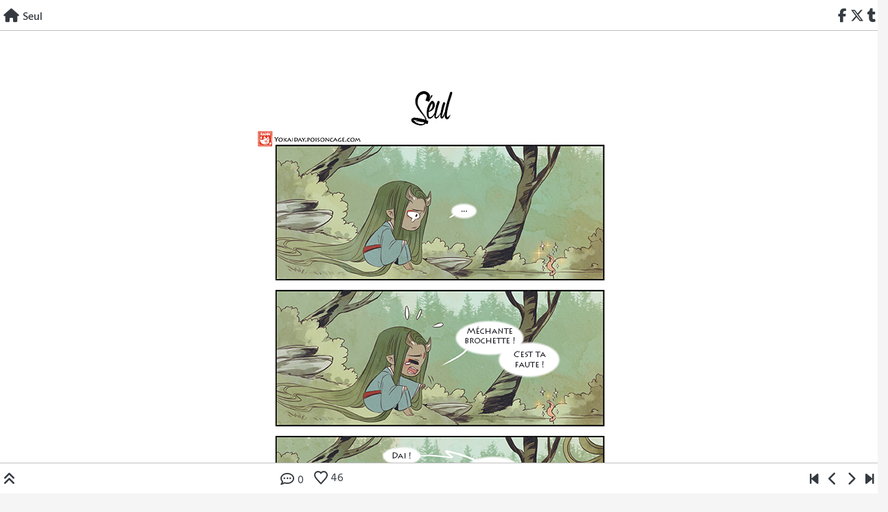

--- FILE ---
content_type: text/html; charset=UTF-8
request_url: https://yokaiday.poisoncage.com/comic/seul/?col=30
body_size: 9859
content:
<!doctype html>
<html lang="fr-FR">

<head>
    <meta charset="UTF-8">
    <meta name="viewport" content="width=device-width, initial-scale=1, shrink-to-fit=no">
    <link rel="profile" href="https://gmpg.org/xfn/11">

    <title>Seul &#8211; YOKAIDAY</title>
<meta name='robots' content='max-image-preview:large' />
	<style>img:is([sizes="auto" i], [sizes^="auto," i]) { contain-intrinsic-size: 3000px 1500px }</style>
	<link rel='dns-prefetch' href='//fonts.googleapis.com' />
<link rel="alternate" type="application/rss+xml" title="YOKAIDAY &raquo; Flux" href="https://yokaiday.poisoncage.com/feed/" />
<link rel="alternate" type="application/rss+xml" title="YOKAIDAY &raquo; Flux des commentaires" href="https://yokaiday.poisoncage.com/comments/feed/" />
<link rel="alternate" type="application/rss+xml" title="YOKAIDAY &raquo; Seul Flux des commentaires" href="https://yokaiday.poisoncage.com/comic/seul/feed/" />
<script type="text/javascript">
/* <![CDATA[ */
window._wpemojiSettings = {"baseUrl":"https:\/\/s.w.org\/images\/core\/emoji\/16.0.1\/72x72\/","ext":".png","svgUrl":"https:\/\/s.w.org\/images\/core\/emoji\/16.0.1\/svg\/","svgExt":".svg","source":{"concatemoji":"https:\/\/yokaiday.poisoncage.com\/wp-includes\/js\/wp-emoji-release.min.js?ver=6.8.3"}};
/*! This file is auto-generated */
!function(s,n){var o,i,e;function c(e){try{var t={supportTests:e,timestamp:(new Date).valueOf()};sessionStorage.setItem(o,JSON.stringify(t))}catch(e){}}function p(e,t,n){e.clearRect(0,0,e.canvas.width,e.canvas.height),e.fillText(t,0,0);var t=new Uint32Array(e.getImageData(0,0,e.canvas.width,e.canvas.height).data),a=(e.clearRect(0,0,e.canvas.width,e.canvas.height),e.fillText(n,0,0),new Uint32Array(e.getImageData(0,0,e.canvas.width,e.canvas.height).data));return t.every(function(e,t){return e===a[t]})}function u(e,t){e.clearRect(0,0,e.canvas.width,e.canvas.height),e.fillText(t,0,0);for(var n=e.getImageData(16,16,1,1),a=0;a<n.data.length;a++)if(0!==n.data[a])return!1;return!0}function f(e,t,n,a){switch(t){case"flag":return n(e,"\ud83c\udff3\ufe0f\u200d\u26a7\ufe0f","\ud83c\udff3\ufe0f\u200b\u26a7\ufe0f")?!1:!n(e,"\ud83c\udde8\ud83c\uddf6","\ud83c\udde8\u200b\ud83c\uddf6")&&!n(e,"\ud83c\udff4\udb40\udc67\udb40\udc62\udb40\udc65\udb40\udc6e\udb40\udc67\udb40\udc7f","\ud83c\udff4\u200b\udb40\udc67\u200b\udb40\udc62\u200b\udb40\udc65\u200b\udb40\udc6e\u200b\udb40\udc67\u200b\udb40\udc7f");case"emoji":return!a(e,"\ud83e\udedf")}return!1}function g(e,t,n,a){var r="undefined"!=typeof WorkerGlobalScope&&self instanceof WorkerGlobalScope?new OffscreenCanvas(300,150):s.createElement("canvas"),o=r.getContext("2d",{willReadFrequently:!0}),i=(o.textBaseline="top",o.font="600 32px Arial",{});return e.forEach(function(e){i[e]=t(o,e,n,a)}),i}function t(e){var t=s.createElement("script");t.src=e,t.defer=!0,s.head.appendChild(t)}"undefined"!=typeof Promise&&(o="wpEmojiSettingsSupports",i=["flag","emoji"],n.supports={everything:!0,everythingExceptFlag:!0},e=new Promise(function(e){s.addEventListener("DOMContentLoaded",e,{once:!0})}),new Promise(function(t){var n=function(){try{var e=JSON.parse(sessionStorage.getItem(o));if("object"==typeof e&&"number"==typeof e.timestamp&&(new Date).valueOf()<e.timestamp+604800&&"object"==typeof e.supportTests)return e.supportTests}catch(e){}return null}();if(!n){if("undefined"!=typeof Worker&&"undefined"!=typeof OffscreenCanvas&&"undefined"!=typeof URL&&URL.createObjectURL&&"undefined"!=typeof Blob)try{var e="postMessage("+g.toString()+"("+[JSON.stringify(i),f.toString(),p.toString(),u.toString()].join(",")+"));",a=new Blob([e],{type:"text/javascript"}),r=new Worker(URL.createObjectURL(a),{name:"wpTestEmojiSupports"});return void(r.onmessage=function(e){c(n=e.data),r.terminate(),t(n)})}catch(e){}c(n=g(i,f,p,u))}t(n)}).then(function(e){for(var t in e)n.supports[t]=e[t],n.supports.everything=n.supports.everything&&n.supports[t],"flag"!==t&&(n.supports.everythingExceptFlag=n.supports.everythingExceptFlag&&n.supports[t]);n.supports.everythingExceptFlag=n.supports.everythingExceptFlag&&!n.supports.flag,n.DOMReady=!1,n.readyCallback=function(){n.DOMReady=!0}}).then(function(){return e}).then(function(){var e;n.supports.everything||(n.readyCallback(),(e=n.source||{}).concatemoji?t(e.concatemoji):e.wpemoji&&e.twemoji&&(t(e.twemoji),t(e.wpemoji)))}))}((window,document),window._wpemojiSettings);
/* ]]> */
</script>
<style id='wp-emoji-styles-inline-css' type='text/css'>

	img.wp-smiley, img.emoji {
		display: inline !important;
		border: none !important;
		box-shadow: none !important;
		height: 1em !important;
		width: 1em !important;
		margin: 0 0.07em !important;
		vertical-align: -0.1em !important;
		background: none !important;
		padding: 0 !important;
	}
</style>
<link rel='stylesheet' id='wp-block-library-css' href='https://yokaiday.poisoncage.com/wp-includes/css/dist/block-library/style.min.css?ver=6.8.3' type='text/css' media='all' />
<style id='classic-theme-styles-inline-css' type='text/css'>
/*! This file is auto-generated */
.wp-block-button__link{color:#fff;background-color:#32373c;border-radius:9999px;box-shadow:none;text-decoration:none;padding:calc(.667em + 2px) calc(1.333em + 2px);font-size:1.125em}.wp-block-file__button{background:#32373c;color:#fff;text-decoration:none}
</style>
<style id='global-styles-inline-css' type='text/css'>
:root{--wp--preset--aspect-ratio--square: 1;--wp--preset--aspect-ratio--4-3: 4/3;--wp--preset--aspect-ratio--3-4: 3/4;--wp--preset--aspect-ratio--3-2: 3/2;--wp--preset--aspect-ratio--2-3: 2/3;--wp--preset--aspect-ratio--16-9: 16/9;--wp--preset--aspect-ratio--9-16: 9/16;--wp--preset--color--black: #000000;--wp--preset--color--cyan-bluish-gray: #abb8c3;--wp--preset--color--white: #ffffff;--wp--preset--color--pale-pink: #f78da7;--wp--preset--color--vivid-red: #cf2e2e;--wp--preset--color--luminous-vivid-orange: #ff6900;--wp--preset--color--luminous-vivid-amber: #fcb900;--wp--preset--color--light-green-cyan: #7bdcb5;--wp--preset--color--vivid-green-cyan: #00d084;--wp--preset--color--pale-cyan-blue: #8ed1fc;--wp--preset--color--vivid-cyan-blue: #0693e3;--wp--preset--color--vivid-purple: #9b51e0;--wp--preset--gradient--vivid-cyan-blue-to-vivid-purple: linear-gradient(135deg,rgba(6,147,227,1) 0%,rgb(155,81,224) 100%);--wp--preset--gradient--light-green-cyan-to-vivid-green-cyan: linear-gradient(135deg,rgb(122,220,180) 0%,rgb(0,208,130) 100%);--wp--preset--gradient--luminous-vivid-amber-to-luminous-vivid-orange: linear-gradient(135deg,rgba(252,185,0,1) 0%,rgba(255,105,0,1) 100%);--wp--preset--gradient--luminous-vivid-orange-to-vivid-red: linear-gradient(135deg,rgba(255,105,0,1) 0%,rgb(207,46,46) 100%);--wp--preset--gradient--very-light-gray-to-cyan-bluish-gray: linear-gradient(135deg,rgb(238,238,238) 0%,rgb(169,184,195) 100%);--wp--preset--gradient--cool-to-warm-spectrum: linear-gradient(135deg,rgb(74,234,220) 0%,rgb(151,120,209) 20%,rgb(207,42,186) 40%,rgb(238,44,130) 60%,rgb(251,105,98) 80%,rgb(254,248,76) 100%);--wp--preset--gradient--blush-light-purple: linear-gradient(135deg,rgb(255,206,236) 0%,rgb(152,150,240) 100%);--wp--preset--gradient--blush-bordeaux: linear-gradient(135deg,rgb(254,205,165) 0%,rgb(254,45,45) 50%,rgb(107,0,62) 100%);--wp--preset--gradient--luminous-dusk: linear-gradient(135deg,rgb(255,203,112) 0%,rgb(199,81,192) 50%,rgb(65,88,208) 100%);--wp--preset--gradient--pale-ocean: linear-gradient(135deg,rgb(255,245,203) 0%,rgb(182,227,212) 50%,rgb(51,167,181) 100%);--wp--preset--gradient--electric-grass: linear-gradient(135deg,rgb(202,248,128) 0%,rgb(113,206,126) 100%);--wp--preset--gradient--midnight: linear-gradient(135deg,rgb(2,3,129) 0%,rgb(40,116,252) 100%);--wp--preset--font-size--small: 13px;--wp--preset--font-size--medium: 20px;--wp--preset--font-size--large: 36px;--wp--preset--font-size--x-large: 42px;--wp--preset--spacing--20: 0.44rem;--wp--preset--spacing--30: 0.67rem;--wp--preset--spacing--40: 1rem;--wp--preset--spacing--50: 1.5rem;--wp--preset--spacing--60: 2.25rem;--wp--preset--spacing--70: 3.38rem;--wp--preset--spacing--80: 5.06rem;--wp--preset--shadow--natural: 6px 6px 9px rgba(0, 0, 0, 0.2);--wp--preset--shadow--deep: 12px 12px 50px rgba(0, 0, 0, 0.4);--wp--preset--shadow--sharp: 6px 6px 0px rgba(0, 0, 0, 0.2);--wp--preset--shadow--outlined: 6px 6px 0px -3px rgba(255, 255, 255, 1), 6px 6px rgba(0, 0, 0, 1);--wp--preset--shadow--crisp: 6px 6px 0px rgba(0, 0, 0, 1);}:where(.is-layout-flex){gap: 0.5em;}:where(.is-layout-grid){gap: 0.5em;}body .is-layout-flex{display: flex;}.is-layout-flex{flex-wrap: wrap;align-items: center;}.is-layout-flex > :is(*, div){margin: 0;}body .is-layout-grid{display: grid;}.is-layout-grid > :is(*, div){margin: 0;}:where(.wp-block-columns.is-layout-flex){gap: 2em;}:where(.wp-block-columns.is-layout-grid){gap: 2em;}:where(.wp-block-post-template.is-layout-flex){gap: 1.25em;}:where(.wp-block-post-template.is-layout-grid){gap: 1.25em;}.has-black-color{color: var(--wp--preset--color--black) !important;}.has-cyan-bluish-gray-color{color: var(--wp--preset--color--cyan-bluish-gray) !important;}.has-white-color{color: var(--wp--preset--color--white) !important;}.has-pale-pink-color{color: var(--wp--preset--color--pale-pink) !important;}.has-vivid-red-color{color: var(--wp--preset--color--vivid-red) !important;}.has-luminous-vivid-orange-color{color: var(--wp--preset--color--luminous-vivid-orange) !important;}.has-luminous-vivid-amber-color{color: var(--wp--preset--color--luminous-vivid-amber) !important;}.has-light-green-cyan-color{color: var(--wp--preset--color--light-green-cyan) !important;}.has-vivid-green-cyan-color{color: var(--wp--preset--color--vivid-green-cyan) !important;}.has-pale-cyan-blue-color{color: var(--wp--preset--color--pale-cyan-blue) !important;}.has-vivid-cyan-blue-color{color: var(--wp--preset--color--vivid-cyan-blue) !important;}.has-vivid-purple-color{color: var(--wp--preset--color--vivid-purple) !important;}.has-black-background-color{background-color: var(--wp--preset--color--black) !important;}.has-cyan-bluish-gray-background-color{background-color: var(--wp--preset--color--cyan-bluish-gray) !important;}.has-white-background-color{background-color: var(--wp--preset--color--white) !important;}.has-pale-pink-background-color{background-color: var(--wp--preset--color--pale-pink) !important;}.has-vivid-red-background-color{background-color: var(--wp--preset--color--vivid-red) !important;}.has-luminous-vivid-orange-background-color{background-color: var(--wp--preset--color--luminous-vivid-orange) !important;}.has-luminous-vivid-amber-background-color{background-color: var(--wp--preset--color--luminous-vivid-amber) !important;}.has-light-green-cyan-background-color{background-color: var(--wp--preset--color--light-green-cyan) !important;}.has-vivid-green-cyan-background-color{background-color: var(--wp--preset--color--vivid-green-cyan) !important;}.has-pale-cyan-blue-background-color{background-color: var(--wp--preset--color--pale-cyan-blue) !important;}.has-vivid-cyan-blue-background-color{background-color: var(--wp--preset--color--vivid-cyan-blue) !important;}.has-vivid-purple-background-color{background-color: var(--wp--preset--color--vivid-purple) !important;}.has-black-border-color{border-color: var(--wp--preset--color--black) !important;}.has-cyan-bluish-gray-border-color{border-color: var(--wp--preset--color--cyan-bluish-gray) !important;}.has-white-border-color{border-color: var(--wp--preset--color--white) !important;}.has-pale-pink-border-color{border-color: var(--wp--preset--color--pale-pink) !important;}.has-vivid-red-border-color{border-color: var(--wp--preset--color--vivid-red) !important;}.has-luminous-vivid-orange-border-color{border-color: var(--wp--preset--color--luminous-vivid-orange) !important;}.has-luminous-vivid-amber-border-color{border-color: var(--wp--preset--color--luminous-vivid-amber) !important;}.has-light-green-cyan-border-color{border-color: var(--wp--preset--color--light-green-cyan) !important;}.has-vivid-green-cyan-border-color{border-color: var(--wp--preset--color--vivid-green-cyan) !important;}.has-pale-cyan-blue-border-color{border-color: var(--wp--preset--color--pale-cyan-blue) !important;}.has-vivid-cyan-blue-border-color{border-color: var(--wp--preset--color--vivid-cyan-blue) !important;}.has-vivid-purple-border-color{border-color: var(--wp--preset--color--vivid-purple) !important;}.has-vivid-cyan-blue-to-vivid-purple-gradient-background{background: var(--wp--preset--gradient--vivid-cyan-blue-to-vivid-purple) !important;}.has-light-green-cyan-to-vivid-green-cyan-gradient-background{background: var(--wp--preset--gradient--light-green-cyan-to-vivid-green-cyan) !important;}.has-luminous-vivid-amber-to-luminous-vivid-orange-gradient-background{background: var(--wp--preset--gradient--luminous-vivid-amber-to-luminous-vivid-orange) !important;}.has-luminous-vivid-orange-to-vivid-red-gradient-background{background: var(--wp--preset--gradient--luminous-vivid-orange-to-vivid-red) !important;}.has-very-light-gray-to-cyan-bluish-gray-gradient-background{background: var(--wp--preset--gradient--very-light-gray-to-cyan-bluish-gray) !important;}.has-cool-to-warm-spectrum-gradient-background{background: var(--wp--preset--gradient--cool-to-warm-spectrum) !important;}.has-blush-light-purple-gradient-background{background: var(--wp--preset--gradient--blush-light-purple) !important;}.has-blush-bordeaux-gradient-background{background: var(--wp--preset--gradient--blush-bordeaux) !important;}.has-luminous-dusk-gradient-background{background: var(--wp--preset--gradient--luminous-dusk) !important;}.has-pale-ocean-gradient-background{background: var(--wp--preset--gradient--pale-ocean) !important;}.has-electric-grass-gradient-background{background: var(--wp--preset--gradient--electric-grass) !important;}.has-midnight-gradient-background{background: var(--wp--preset--gradient--midnight) !important;}.has-small-font-size{font-size: var(--wp--preset--font-size--small) !important;}.has-medium-font-size{font-size: var(--wp--preset--font-size--medium) !important;}.has-large-font-size{font-size: var(--wp--preset--font-size--large) !important;}.has-x-large-font-size{font-size: var(--wp--preset--font-size--x-large) !important;}
:where(.wp-block-post-template.is-layout-flex){gap: 1.25em;}:where(.wp-block-post-template.is-layout-grid){gap: 1.25em;}
:where(.wp-block-columns.is-layout-flex){gap: 2em;}:where(.wp-block-columns.is-layout-grid){gap: 2em;}
:root :where(.wp-block-pullquote){font-size: 1.5em;line-height: 1.6;}
</style>
<link rel='stylesheet' id='wpa-css-css' href='https://yokaiday.poisoncage.com/wp-content/plugins/honeypot/includes/css/wpa.css?ver=2.3.03' type='text/css' media='all' />
<link rel='stylesheet' id='toocheke-companion-likes-css' href='https://yokaiday.poisoncage.com/wp-content/plugins/toocheke-companion/css/toocheke-likes.css?ver=6.8.3' type='text/css' media='all' />
<link rel='stylesheet' id='bs-css-css' href='https://yokaiday.poisoncage.com/wp-content/themes/toocheke/dist/css/bootstrap.min.css?ver=6.8.3' type='text/css' media='all' />
<link rel='stylesheet' id='bs-smartmenus-css' href='https://yokaiday.poisoncage.com/wp-content/themes/toocheke/dist/css/jquery.smartmenus.bootstrap-4.css?ver=6.8.3' type='text/css' media='all' />
<link rel='stylesheet' id='toocheke-font-awesome-css' href='https://yokaiday.poisoncage.com/wp-content/themes/toocheke/fonts/font-awesome/css/all.min.css?ver=1.0.257' type='text/css' media='all' />
<link rel='stylesheet' id='owl-carousel-css' href='https://yokaiday.poisoncage.com/wp-content/themes/toocheke/dist/css/owl.carousel.min.css?ver=6.8.3' type='text/css' media='all' />
<link rel='stylesheet' id='owl-theme-default-css' href='https://yokaiday.poisoncage.com/wp-content/themes/toocheke/dist/css/owl.theme.default.min.css?ver=6.8.3' type='text/css' media='all' />
<link rel='stylesheet' id='google-font-hind-css' href='//fonts.googleapis.com/css?family=Hind:regular,medium,bold,bolditalic,semibold' type='text/css' media='all' />
<link rel='stylesheet' id='toocheke-style-css' href='https://yokaiday.poisoncage.com/wp-content/themes/toocheke/style.css?ver=6.8.3' type='text/css' media='all' />
<style id='toocheke-style-inline-css' type='text/css'>

		/* Main Background Color */
			body, #comic-list>li:hover, .comment-respond{
				background-color: ##f5f5f5 !important;
		}
	

		/* Sidebar Background, Links, Input Color */
			 #comic-list>li:hover a,  #comic-list>li:hover p, #side-bar #comic-list > li:hover a, #side-bar #comic-list > li:hover p, #comic-list>li>a:hover, .comic-navigation a:hover {
				color: #9ca275 ;
			}

			input[type="text"]:focus,
			input[type="password"]:focus,
			input[type="email"]:focus,
			input[type="number"]:focus,
			input[type="tel"]:focus,
			input[type="url"]:focus,
			input[type="search"]:focus,
			textarea:focus,
			textarea.form-control:focus,
			select.form-control:focus {
				border: 1px solid #9ca275 !important;
			}

			.jumbotron, #side-bar, .page-numbers, .chip, .left-title:after,.series-rollover {
				background-color: #9ca275 !important;
			}

			.current-comic {
				border: 3px solid #9ca275 !important;
		}
		#home-scroll-container .ScrollTop:hover, #language-switch-container .SwitchLang:hover
		{
			background-color: #9ca275 !important;
		}
	

		/* Custom jumbotron height */
		.jumbotron {
    height: auto;
}
	
</style>
<script type="text/javascript" src="https://yokaiday.poisoncage.com/wp-includes/js/jquery/jquery.min.js?ver=3.7.1" id="jquery-core-js"></script>
<script type="text/javascript" src="https://yokaiday.poisoncage.com/wp-includes/js/jquery/jquery-migrate.min.js?ver=3.4.1" id="jquery-migrate-js"></script>
<link rel="https://api.w.org/" href="https://yokaiday.poisoncage.com/wp-json/" /><link rel="EditURI" type="application/rsd+xml" title="RSD" href="https://yokaiday.poisoncage.com/xmlrpc.php?rsd" />
<meta name="generator" content="WordPress 6.8.3" />
<link rel="canonical" href="https://yokaiday.poisoncage.com/comic/seul/" />
<link rel='shortlink' href='https://yokaiday.poisoncage.com/?p=29335' />
<link rel="alternate" title="oEmbed (JSON)" type="application/json+oembed" href="https://yokaiday.poisoncage.com/wp-json/oembed/1.0/embed?url=https%3A%2F%2Fyokaiday.poisoncage.com%2Fcomic%2Fseul%2F" />
<link rel="alternate" title="oEmbed (XML)" type="text/xml+oembed" href="https://yokaiday.poisoncage.com/wp-json/oembed/1.0/embed?url=https%3A%2F%2Fyokaiday.poisoncage.com%2Fcomic%2Fseul%2F&#038;format=xml" />
<style type="text/css">.recentcomments a{display:inline !important;padding:0 !important;margin:0 !important;}</style>			<style type="text/css" id="toocheke-header-css">
					.site-header {

			/*
			 * No shorthand so the Customizer can override individual properties.
			 * @see https://core.trac.wordpress.org/ticket/31460
			 */
			background-image: url(https://yokaiday.poisoncage.com/wp-content/uploads/2020/09/cropped-yokaifull.jpg);
			background-repeat: no-repeat;
			background-position: 50% 50%;
			-webkit-background-size: cover;
			-moz-background-size:    cover;
			-o-background-size:      cover;
			background-size:         cover;
		}

		@media screen and (min-width: 59.6875em) {
			body:before {

				/*
				 * No shorthand so the Customizer can override individual properties.
				 * @see https://core.trac.wordpress.org/ticket/31460
				 */
				background-image: url(https://yokaiday.poisoncage.com/wp-content/uploads/2020/09/cropped-yokaifull.jpg);
				background-repeat: no-repeat;
				background-position: 100% 50%;
				-webkit-background-size: cover;
				-moz-background-size:    cover;
				-o-background-size:      cover;
				background-size:         cover;
				border-right: 0;
			}

			.site-header {
				background: transparent;
			}
		}
					.site-title,
		.site-description {
			clip: rect(1px, 1px, 1px, 1px);
			position: absolute;
		}
		</style>
		<link rel="icon" href="https://yokaiday.poisoncage.com/wp-content/uploads/2020/09/cropped-title-2-32x32.png" sizes="32x32" />
<link rel="icon" href="https://yokaiday.poisoncage.com/wp-content/uploads/2020/09/cropped-title-2-192x192.png" sizes="192x192" />
<link rel="apple-touch-icon" href="https://yokaiday.poisoncage.com/wp-content/uploads/2020/09/cropped-title-2-180x180.png" />
<meta name="msapplication-TileImage" content="https://yokaiday.poisoncage.com/wp-content/uploads/2020/09/cropped-title-2-270x270.png" />
</head>

<body data-rsssl=1 class="wp-singular comic-template-default single single-comic postid-29335 wp-custom-logo wp-theme-toocheke">
        <a class="skip-link screen-reader-text" href="#content">Skip to content</a>

    <!-- START NAVBAR -->
    <header id="header-comic">
        <div id="comic-nav-top">
            <div class="row">
                <div class="col-7">
                    <span class="home comic-navigation">
                        <a href="https://yokaiday.poisoncage.com" title="Home">
                            <i class="fas fa-lg fa-home"></i>
                        </a>
                    </span>
                    <div id="comic-nav-name-wrapper">
                        <div id="comic-nav-name">
                            <span class="default-lang">
                                Seul                            </span>
                            <span class="alt-lang">
                                                            </span>
                        </div>
                    </div>
                </div>
                <div id="comic-nav-share" class="col-5 comic-navigation">
                    &nbsp;
                    <a href='https://www.facebook.com/sharer?u=https%3A%2F%2Fyokaiday.poisoncage.com%2Fcomic%2Fseul%2F%3Fcol%3D30&#038;t=Seul' title='Share on Facebook' target='_blank'><i class="fab fa-lg fa-facebook-f"></i></a><a href='https://twitter.com/intent/tweet?text=Seul&#038;url=https%3A%2F%2Fyokaiday.poisoncage.com%2Fcomic%2Fseul%2F%3Fcol%3D30' title='Share on Twitter' target='_blank'><i class="fab fa-lg fa-x-twitter"></i></a><a href='https://tumblr.com/widgets/share/tool?canonicalUrl=https%3A%2F%2Fyokaiday.poisoncage.com%2Fcomic%2Fseul%2F%3Fcol%3D30' title='Share on Tumblr' target='_blank'><i class="fab fa-lg fa-tumblr"></i></a>                </div>
            </div>
        </div>
    </header>
    <!-- END NAVBAR -->
    <main role="main">

<div class="row">
            <div class="col-lg-12">
               <div id="comic">
                        <!--BELOW HEADER-->
				<!--./BELOW HEADER-->
					 
<div id="one-comic-option"><div id="spliced-comic"><span class="default-lang"><p style="text-align: center;"><img fetchpriority="high" decoding="async" class="alignnone size-full wp-image-28977" src="https://yokaiday.poisoncage.com/wp-content/uploads/2020/09/26-seulfr1.jpg" alt="" width="595" height="834" srcset="https://yokaiday.poisoncage.com/wp-content/uploads/2020/09/26-seulfr1.jpg 595w, https://yokaiday.poisoncage.com/wp-content/uploads/2020/09/26-seulfr1-214x300.jpg 214w" sizes="(max-width: 595px) 100vw, 595px" /> <img decoding="async" class="alignnone size-full wp-image-28981" src="https://yokaiday.poisoncage.com/wp-content/uploads/2020/09/26-seulfr5.jpg" alt="" width="595" height="835" srcset="https://yokaiday.poisoncage.com/wp-content/uploads/2020/09/26-seulfr5.jpg 595w, https://yokaiday.poisoncage.com/wp-content/uploads/2020/09/26-seulfr5-214x300.jpg 214w" sizes="(max-width: 595px) 100vw, 595px" /> <img decoding="async" class="alignnone size-full wp-image-28980" src="https://yokaiday.poisoncage.com/wp-content/uploads/2020/09/26-seulfr4.jpg" alt="" width="595" height="835" srcset="https://yokaiday.poisoncage.com/wp-content/uploads/2020/09/26-seulfr4.jpg 595w, https://yokaiday.poisoncage.com/wp-content/uploads/2020/09/26-seulfr4-214x300.jpg 214w" sizes="(max-width: 595px) 100vw, 595px" /> <img loading="lazy" decoding="async" class="alignnone size-full wp-image-28979" src="https://yokaiday.poisoncage.com/wp-content/uploads/2020/09/26-seulfr3.jpg" alt="" width="595" height="834" srcset="https://yokaiday.poisoncage.com/wp-content/uploads/2020/09/26-seulfr3.jpg 595w, https://yokaiday.poisoncage.com/wp-content/uploads/2020/09/26-seulfr3-214x300.jpg 214w" sizes="auto, (max-width: 595px) 100vw, 595px" /> <img loading="lazy" decoding="async" class="alignnone size-full wp-image-28978" src="https://yokaiday.poisoncage.com/wp-content/uploads/2020/09/26-seulfr2.jpg" alt="" width="595" height="838" srcset="https://yokaiday.poisoncage.com/wp-content/uploads/2020/09/26-seulfr2.jpg 595w, https://yokaiday.poisoncage.com/wp-content/uploads/2020/09/26-seulfr2-213x300.jpg 213w" sizes="auto, (max-width: 595px) 100vw, 595px" /></p>
</span><span class="alt-lang"></span></div><div id="unspliced-comic"><span class="default-lang"></span><span class="alt-lang"></span></div></div>
<footer class="entry-footer">
        <b>Characters</b>: <a href='https://yokaiday.poisoncage.com/comic-character/dai/'>Dai</a>, <a href='https://yokaiday.poisoncage.com/comic-character/shou/'>Shou</a><br/></footer>
															<b>Published On:</b>
															septembre 23, 2020<!-- Carousel Comics -->

<div col="row">
<div id="comics-carousel" class="owl-carousel">
  			<div title="Mains" id="comic-29314" data-index="0">

		    
			    <a href="https://yokaiday.poisoncage.com/comic/mains/?col=30">

													<img width="150" height="150" src="https://yokaiday.poisoncage.com/wp-content/uploads/2020/09/22-150x150.jpg" class="attachment-thumbnail size-thumbnail wp-post-image" alt="" decoding="async" loading="lazy" srcset="https://yokaiday.poisoncage.com/wp-content/uploads/2020/09/22-150x150.jpg 150w, https://yokaiday.poisoncage.com/wp-content/uploads/2020/09/22.jpg 300w" sizes="auto, (max-width: 150px) 100vw, 150px" />			<span class="mask"></span>

			                              </a>

			                           </div>
			                           			<div title="Séparation" id="comic-29322" data-index="1">

		    
			    <a href="https://yokaiday.poisoncage.com/comic/separation/?col=30">

													<img width="150" height="150" src="https://yokaiday.poisoncage.com/wp-content/uploads/2020/09/23-150x150.jpg" class="attachment-thumbnail size-thumbnail wp-post-image" alt="" decoding="async" loading="lazy" srcset="https://yokaiday.poisoncage.com/wp-content/uploads/2020/09/23-150x150.jpg 150w, https://yokaiday.poisoncage.com/wp-content/uploads/2020/09/23.jpg 300w" sizes="auto, (max-width: 150px) 100vw, 150px" />			<span class="mask"></span>

			                              </a>

			                           </div>
			                           			<div title="Karma" id="comic-29326" data-index="2">

		    
			    <a href="https://yokaiday.poisoncage.com/comic/29326/?col=30">

													<img width="150" height="150" src="https://yokaiday.poisoncage.com/wp-content/uploads/2020/09/24-repercussionpv-150x150.jpg" class="attachment-thumbnail size-thumbnail wp-post-image" alt="" decoding="async" loading="lazy" srcset="https://yokaiday.poisoncage.com/wp-content/uploads/2020/09/24-repercussionpv-150x150.jpg 150w, https://yokaiday.poisoncage.com/wp-content/uploads/2020/09/24-repercussionpv.jpg 300w" sizes="auto, (max-width: 150px) 100vw, 150px" />			<span class="mask"></span>

			                              </a>

			                           </div>
			                           			<div title="Sortie" id="comic-29333" data-index="3">

		    
			    <a href="https://yokaiday.poisoncage.com/comic/sortie/?col=30">

													<img width="150" height="150" src="https://yokaiday.poisoncage.com/wp-content/uploads/2020/09/25-sortiepv-150x150.jpg" class="attachment-thumbnail size-thumbnail wp-post-image" alt="" decoding="async" loading="lazy" srcset="https://yokaiday.poisoncage.com/wp-content/uploads/2020/09/25-sortiepv-150x150.jpg 150w, https://yokaiday.poisoncage.com/wp-content/uploads/2020/09/25-sortiepv.jpg 300w" sizes="auto, (max-width: 150px) 100vw, 150px" />			<span class="mask"></span>

			                              </a>

			                           </div>
			                           			<div title="Seul" id="comic-29335" data-index="4"class=current-comic>

		    
			    <a href="https://yokaiday.poisoncage.com/comic/seul/?col=30">

													<img width="150" height="150" src="https://yokaiday.poisoncage.com/wp-content/uploads/2020/09/26-seulpv-150x150.jpg" class="attachment-thumbnail size-thumbnail wp-post-image" alt="" decoding="async" loading="lazy" srcset="https://yokaiday.poisoncage.com/wp-content/uploads/2020/09/26-seulpv-150x150.jpg 150w, https://yokaiday.poisoncage.com/wp-content/uploads/2020/09/26-seulpv.jpg 300w" sizes="auto, (max-width: 150px) 100vw, 150px" />			<span class="mask"></span>

			                              </a>

			                           </div>
			                           			<div title="Excuses" id="comic-29337" data-index="5">

		    
			    <a href="https://yokaiday.poisoncage.com/comic/excuses/?col=30">

													<img width="150" height="150" src="https://yokaiday.poisoncage.com/wp-content/uploads/2020/09/27pv-150x150.jpg" class="attachment-thumbnail size-thumbnail wp-post-image" alt="" decoding="async" loading="lazy" srcset="https://yokaiday.poisoncage.com/wp-content/uploads/2020/09/27pv-150x150.jpg 150w, https://yokaiday.poisoncage.com/wp-content/uploads/2020/09/27pv.jpg 300w" sizes="auto, (max-width: 150px) 100vw, 150px" />			<span class="mask"></span>

			                              </a>

			                           </div>
			                           			<div title="Etreinte" id="comic-29340" data-index="6">

		    
			    <a href="https://yokaiday.poisoncage.com/comic/etreinte/?col=30">

													<img width="150" height="150" src="https://yokaiday.poisoncage.com/wp-content/uploads/2020/09/01d05c05-bb4f-449b-9224-73971f3ead6f-150x150.jpg" class="attachment-thumbnail size-thumbnail wp-post-image" alt="" decoding="async" loading="lazy" srcset="https://yokaiday.poisoncage.com/wp-content/uploads/2020/09/01d05c05-bb4f-449b-9224-73971f3ead6f-150x150.jpg 150w, https://yokaiday.poisoncage.com/wp-content/uploads/2020/09/01d05c05-bb4f-449b-9224-73971f3ead6f.jpg 300w" sizes="auto, (max-width: 150px) 100vw, 150px" />			<span class="mask"></span>

			                              </a>

			                           </div>
			                           			<div title="Affamé" id="comic-29349" data-index="7">

		    
			    <a href="https://yokaiday.poisoncage.com/comic/affame/?col=30">

													<img width="150" height="150" src="https://yokaiday.poisoncage.com/wp-content/uploads/2020/09/4468e33a-25b6-4ed9-8f61-64e559d2edc1-150x150.jpg" class="attachment-thumbnail size-thumbnail wp-post-image" alt="" decoding="async" loading="lazy" srcset="https://yokaiday.poisoncage.com/wp-content/uploads/2020/09/4468e33a-25b6-4ed9-8f61-64e559d2edc1-150x150.jpg 150w, https://yokaiday.poisoncage.com/wp-content/uploads/2020/09/4468e33a-25b6-4ed9-8f61-64e559d2edc1.jpg 300w" sizes="auto, (max-width: 150px) 100vw, 150px" />			<span class="mask"></span>

			                              </a>

			                           </div>
			                           			<div title="Vérité" id="comic-29351" data-index="8">

		    
			    <a href="https://yokaiday.poisoncage.com/comic/verite/?col=30">

													<img width="150" height="150" src="https://yokaiday.poisoncage.com/wp-content/uploads/2020/09/dbe97480-ed96-4ae4-9f85-898bbc7431e7-150x150.jpg" class="attachment-thumbnail size-thumbnail wp-post-image" alt="" decoding="async" loading="lazy" srcset="https://yokaiday.poisoncage.com/wp-content/uploads/2020/09/dbe97480-ed96-4ae4-9f85-898bbc7431e7-150x150.jpg 150w, https://yokaiday.poisoncage.com/wp-content/uploads/2020/09/dbe97480-ed96-4ae4-9f85-898bbc7431e7.jpg 300w" sizes="auto, (max-width: 150px) 100vw, 150px" />			<span class="mask"></span>

			                              </a>

			                           </div>
			                           			<div title="Bénédiction" id="comic-29353" data-index="9">

		    
			    <a href="https://yokaiday.poisoncage.com/comic/benediction/?col=30">

													<img width="150" height="150" src="https://yokaiday.poisoncage.com/wp-content/uploads/2020/09/7857d1d8-7adc-4d51-a2eb-64a5489a9a88-150x150.jpg" class="attachment-thumbnail size-thumbnail wp-post-image" alt="" decoding="async" loading="lazy" srcset="https://yokaiday.poisoncage.com/wp-content/uploads/2020/09/7857d1d8-7adc-4d51-a2eb-64a5489a9a88-150x150.jpg 150w, https://yokaiday.poisoncage.com/wp-content/uploads/2020/09/7857d1d8-7adc-4d51-a2eb-64a5489a9a88.jpg 300w" sizes="auto, (max-width: 150px) 100vw, 150px" />			<span class="mask"></span>

			                              </a>

			                           </div>
			                           			<div title="Coeur" id="comic-29361" data-index="10">

		    
			    <a href="https://yokaiday.poisoncage.com/comic/coeur/?col=30">

													<img width="150" height="150" src="https://yokaiday.poisoncage.com/wp-content/uploads/2020/09/b364aa87-37b6-421c-9272-775d7ae08ab3-150x150.jpg" class="attachment-thumbnail size-thumbnail wp-post-image" alt="" decoding="async" loading="lazy" srcset="https://yokaiday.poisoncage.com/wp-content/uploads/2020/09/b364aa87-37b6-421c-9272-775d7ae08ab3-150x150.jpg 150w, https://yokaiday.poisoncage.com/wp-content/uploads/2020/09/b364aa87-37b6-421c-9272-775d7ae08ab3.jpg 300w" sizes="auto, (max-width: 150px) 100vw, 150px" />			<span class="mask"></span>

			                              </a>

			                           </div>
			                           			<div title="Escorte" id="comic-29363" data-index="11">

		    
			    <a href="https://yokaiday.poisoncage.com/comic/escorte/?col=30">

													<img width="150" height="150" src="https://yokaiday.poisoncage.com/wp-content/uploads/2020/09/793cf450-4218-4186-b6a7-ae6a5246004e-150x150.jpg" class="attachment-thumbnail size-thumbnail wp-post-image" alt="" decoding="async" loading="lazy" srcset="https://yokaiday.poisoncage.com/wp-content/uploads/2020/09/793cf450-4218-4186-b6a7-ae6a5246004e-150x150.jpg 150w, https://yokaiday.poisoncage.com/wp-content/uploads/2020/09/793cf450-4218-4186-b6a7-ae6a5246004e.jpg 300w" sizes="auto, (max-width: 150px) 100vw, 150px" />			<span class="mask"></span>

			                              </a>

			                           </div>
			                           			<div title="Courtisans" id="comic-29365" data-index="12">

		    
			    <a href="https://yokaiday.poisoncage.com/comic/courtisans/?col=30">

													<img width="150" height="150" src="https://yokaiday.poisoncage.com/wp-content/uploads/2020/09/f61e7474-893d-4442-ac5b-2550fb1954b9-150x150.jpg" class="attachment-thumbnail size-thumbnail wp-post-image" alt="" decoding="async" loading="lazy" srcset="https://yokaiday.poisoncage.com/wp-content/uploads/2020/09/f61e7474-893d-4442-ac5b-2550fb1954b9-150x150.jpg 150w, https://yokaiday.poisoncage.com/wp-content/uploads/2020/09/f61e7474-893d-4442-ac5b-2550fb1954b9.jpg 300w" sizes="auto, (max-width: 150px) 100vw, 150px" />			<span class="mask"></span>

			                              </a>

			                           </div>
			                           			<div title="Dot" id="comic-29367" data-index="13">

		    
			    <a href="https://yokaiday.poisoncage.com/comic/dot/?col=30">

													<img width="150" height="150" src="https://yokaiday.poisoncage.com/wp-content/uploads/2020/09/008994d2-7a72-4755-9ed2-d4c804768c0e-150x150.jpg" class="attachment-thumbnail size-thumbnail wp-post-image" alt="" decoding="async" loading="lazy" srcset="https://yokaiday.poisoncage.com/wp-content/uploads/2020/09/008994d2-7a72-4755-9ed2-d4c804768c0e-150x150.jpg 150w, https://yokaiday.poisoncage.com/wp-content/uploads/2020/09/008994d2-7a72-4755-9ed2-d4c804768c0e.jpg 300w" sizes="auto, (max-width: 150px) 100vw, 150px" />			<span class="mask"></span>

			                              </a>

			                           </div>
			                           			<div title="Piège Part.1" id="comic-29370" data-index="14">

		    
			    <a href="https://yokaiday.poisoncage.com/comic/piege-part-1/?col=30">

													<img width="150" height="150" src="https://yokaiday.poisoncage.com/wp-content/uploads/2020/09/f1e80999-4555-4c22-ad06-5e01cfed43b6-150x150.jpg" class="attachment-thumbnail size-thumbnail wp-post-image" alt="" decoding="async" loading="lazy" srcset="https://yokaiday.poisoncage.com/wp-content/uploads/2020/09/f1e80999-4555-4c22-ad06-5e01cfed43b6-150x150.jpg 150w, https://yokaiday.poisoncage.com/wp-content/uploads/2020/09/f1e80999-4555-4c22-ad06-5e01cfed43b6.jpg 300w" sizes="auto, (max-width: 150px) 100vw, 150px" />			<span class="mask"></span>

			                              </a>

			                           </div>
			                           			<div title="Piège part.2" id="comic-29373" data-index="15">

		    
			    <a href="https://yokaiday.poisoncage.com/comic/piege-part-2/?col=30">

													<img width="150" height="150" src="https://yokaiday.poisoncage.com/wp-content/uploads/2020/09/c7f32187-11f3-445f-8af9-147cc80c108b-150x150.jpg" class="attachment-thumbnail size-thumbnail wp-post-image" alt="" decoding="async" loading="lazy" srcset="https://yokaiday.poisoncage.com/wp-content/uploads/2020/09/c7f32187-11f3-445f-8af9-147cc80c108b-150x150.jpg 150w, https://yokaiday.poisoncage.com/wp-content/uploads/2020/09/c7f32187-11f3-445f-8af9-147cc80c108b.jpg 300w" sizes="auto, (max-width: 150px) 100vw, 150px" />			<span class="mask"></span>

			                              </a>

			                           </div>
			                           			<div title="Belle-mère" id="comic-29376" data-index="16">

		    
			    <a href="https://yokaiday.poisoncage.com/comic/belle-mere/?col=30">

													<img width="150" height="150" src="https://yokaiday.poisoncage.com/wp-content/uploads/2020/09/cb3101d0-c955-4b6f-910b-1b8b0b7770a8-150x150.jpg" class="attachment-thumbnail size-thumbnail wp-post-image" alt="" decoding="async" loading="lazy" srcset="https://yokaiday.poisoncage.com/wp-content/uploads/2020/09/cb3101d0-c955-4b6f-910b-1b8b0b7770a8-150x150.jpg 150w, https://yokaiday.poisoncage.com/wp-content/uploads/2020/09/cb3101d0-c955-4b6f-910b-1b8b0b7770a8.jpg 300w" sizes="auto, (max-width: 150px) 100vw, 150px" />			<span class="mask"></span>

			                              </a>

			                           </div>
			                           			<div title="Rêve" id="comic-29379" data-index="17">

		    
			    <a href="https://yokaiday.poisoncage.com/comic/reve/?col=30">

													<img width="150" height="150" src="https://yokaiday.poisoncage.com/wp-content/uploads/2020/09/62857a1a-dbb2-42aa-9f2c-42ed0d54c88e-150x150.jpg" class="attachment-thumbnail size-thumbnail wp-post-image" alt="" decoding="async" loading="lazy" srcset="https://yokaiday.poisoncage.com/wp-content/uploads/2020/09/62857a1a-dbb2-42aa-9f2c-42ed0d54c88e-150x150.jpg 150w, https://yokaiday.poisoncage.com/wp-content/uploads/2020/09/62857a1a-dbb2-42aa-9f2c-42ed0d54c88e.jpg 300w" sizes="auto, (max-width: 150px) 100vw, 150px" />			<span class="mask"></span>

			                              </a>

			                           </div>
			                           			<div title="Maison" id="comic-29382" data-index="18">

		    
			    <a href="https://yokaiday.poisoncage.com/comic/maison/?col=30">

													<img width="150" height="150" src="https://yokaiday.poisoncage.com/wp-content/uploads/2020/09/12fbd033-af64-43da-9317-a7a9d5a01c29-150x150.jpg" class="attachment-thumbnail size-thumbnail wp-post-image" alt="" decoding="async" loading="lazy" srcset="https://yokaiday.poisoncage.com/wp-content/uploads/2020/09/12fbd033-af64-43da-9317-a7a9d5a01c29-150x150.jpg 150w, https://yokaiday.poisoncage.com/wp-content/uploads/2020/09/12fbd033-af64-43da-9317-a7a9d5a01c29.jpg 300w" sizes="auto, (max-width: 150px) 100vw, 150px" />			<span class="mask"></span>

			                              </a>

			                           </div>
			                           			<div title="Lame" id="comic-29385" data-index="19">

		    
			    <a href="https://yokaiday.poisoncage.com/comic/29385/?col=30">

													<img width="150" height="150" src="https://yokaiday.poisoncage.com/wp-content/uploads/2020/09/5dafcaa9-ca18-4d12-8cee-3eb6f7c1f996-150x150.jpg" class="attachment-thumbnail size-thumbnail wp-post-image" alt="" decoding="async" loading="lazy" srcset="https://yokaiday.poisoncage.com/wp-content/uploads/2020/09/5dafcaa9-ca18-4d12-8cee-3eb6f7c1f996-150x150.jpg 150w, https://yokaiday.poisoncage.com/wp-content/uploads/2020/09/5dafcaa9-ca18-4d12-8cee-3eb6f7c1f996.jpg 300w" sizes="auto, (max-width: 150px) 100vw, 150px" />			<span class="mask"></span>

			                              </a>

			                           </div>
			                           			<div title="Curiosité" id="comic-29389" data-index="20">

		    
			    <a href="https://yokaiday.poisoncage.com/comic/curiosite/?col=30">

													<img width="150" height="150" src="https://yokaiday.poisoncage.com/wp-content/uploads/2020/09/33314a98-f100-4c48-b3e2-21c349cda832-150x150.jpg" class="attachment-thumbnail size-thumbnail wp-post-image" alt="" decoding="async" loading="lazy" srcset="https://yokaiday.poisoncage.com/wp-content/uploads/2020/09/33314a98-f100-4c48-b3e2-21c349cda832-150x150.jpg 150w, https://yokaiday.poisoncage.com/wp-content/uploads/2020/09/33314a98-f100-4c48-b3e2-21c349cda832.jpg 300w" sizes="auto, (max-width: 150px) 100vw, 150px" />			<span class="mask"></span>

			                              </a>

			                           </div>
			                           </div>
</div>
<div class="comments-area" id="comments">

	
	
	
			<div id="respond" class="comment-respond">
		<h3 id="reply-title" class="comment-reply-title">Laisser un commentaire <small><a rel="nofollow" id="cancel-comment-reply-link" href="/comic/seul/?col=30#respond" style="display:none;">Annuler la réponse</a></small></h3><form action="https://yokaiday.poisoncage.com/wp-comments-post.php" method="post" id="commentform" class="comment-form" name="commentForm" onsubmit="return validateForm();"><p class="comment-notes"><span id="email-notes">Votre adresse e-mail ne sera pas publiée.</span> <span class="required-field-message">Les champs obligatoires sont indiqués avec <span class="required">*</span></span></p><div class="form-group"><label for="comment">Comment</label><span>*</span><textarea id="comment" class="form-control" name="comment" rows="3" aria-required="true"></textarea><p id="d3" class="text-danger"></p></div><input id="series_id" name="series_id" class="form-control" type="hidden" value="" />
<input id="require_name_email" name="require_name_email" class="form-control" type="hidden" value="1" />
<div class="form-group"><label for="author">Name</label> <span>*</span><input id="author" name="author" class="form-control" type="text" value="" size="30" aria-required='true' /><p id="d1" class="text-danger"></p></div>
<div class="form-group"><label for="email">Email</label> <span>*</span><input id="email" name="email" class="form-control" type="text" value="" size="30" aria-required='true' /><p id="d2" class="text-danger"></p></div>

<p class="comment-form-cookies-consent"><input id="wp-comment-cookies-consent" name="wp-comment-cookies-consent" type="checkbox" value="yes" /> <label for="wp-comment-cookies-consent">Enregistrer mon nom, mon e-mail et mon site dans le navigateur pour mon prochain commentaire.</label></p>
<p class="form-submit"><input name="submit" type="submit" id="submit" class="btn btn-success btn-xs" value="Laisser un commentaire" /> <input type='hidden' name='comment_post_ID' value='29335' id='comment_post_ID' />
<input type='hidden' name='comment_parent' id='comment_parent' value='0' />
</p></form>	</div><!-- #respond -->
	
		<script>
			/* basic javascript form validation */
			function validateForm() {
			var form 	=  document.forms["commentForm"];
				u 		=  form.require_name_email != undefined &&  form["require_name_email"].value === '1',
				v       =  form.author != undefined && form.email != undefined,
				x 		=  form.author != undefined ? form["author"].value : '',
				y 		= form.email != undefined ? form["email"].value : '',
				z 		= form["comment"].value,
				flag 	= true,
				d1 		= document.getElementById("d1"),
				d2 		= document.getElementById("d2"),
				d3 		= document.getElementById("d3");
			if (u && v && (x == null || x == "")) {
				d1.innerHTML = "Name is required";
				z = false;
			} else {
				d1.innerHTML = "";
			}

			if (u && v && (y == null || y == "" || (y.indexOf('@') == '-1'))) {
				d2.innerHTML = "Email is required";
				z = false;
			} else {
				d2.innerHTML = "";
			}

			if (z == null || z == "") {
				d3.innerHTML = "Comment is required";
				z = false;
			} else {
				d3.innerHTML = "";
			}

			if (z == false) {
				return false;
			}

		}
	</script>

</div><!-- #comments -->

    <!--ABOVE FOOTER-->
        <!--./ABOVE FOOTER-->
</div>
            </div>
		 </div>
		 
</main>
      <!--START FOOTER-->
      <div id="comic-nav-bottom">
      <div class="row">
               <div id="scroll-container" class="col-6 col-lg-5 comic-navigation">
               <a href="#" title="Scroll Top" class="ScrollTop">
               <i class="fas fa-lg fa-angle-double-up"></i>
               </a>
                                          <span class="comic-total-likes">
               <span class="toocheke-likes-wrapper"><a href="https://yokaiday.poisoncage.com/wp-admin/admin-ajax.php?action=toocheke_process_like&post_id=29335&nonce=d5c4ce95f1&is_comment=0&disabled=true" class="toocheke-likes-button toocheke-likes-button-29335" data-nonce="d5c4ce95f1" data-post-id="29335" data-iscomment="0" title="Like"><span class="toocheke-likes-icon"><svg role="img" xmlns="http://www.w3.org/2000/svg" xmlns:xlink="http://www.w3.org/1999/xlink" version="1.1" x="0" y="0" viewBox="0 0 128 128" enable-background="new 0 0 128 128" xml:space="preserve"><path id="heart" d="M64 127.5C17.1 79.9 3.9 62.3 1 44.4c-3.5-22 12.2-43.9 36.7-43.9 10.5 0 20 4.2 26.4 11.2 6.3-7 15.9-11.2 26.4-11.2 24.3 0 40.2 21.8 36.7 43.9C124.2 62 111.9 78.9 64 127.5zM37.6 13.4c-9.9 0-18.2 5.2-22.3 13.8C5 49.5 28.4 72 64 109.2c35.7-37.3 59-59.8 48.6-82 -4.1-8.7-12.4-13.8-22.3-13.8 -15.9 0-22.7 13-26.4 19.2C60.6 26.8 54.4 13.4 37.6 13.4z"/>&#9829;</svg></span><span class="toocheke-likes-count">46</span></a><span id="toocheke-likes-loader"></span></span></span>
          <span class="comic-total-comments">
               <i class="far fa-lg fa-comment-dots" aria-hidden="true"></i>0</span>


               </div>
               <div class="col-6 col-lg-7">

                  <span class="comic-navigation">
                     
                  <a style="display:none" href="https://yokaiday.poisoncage.com/random?r=1531275422" title="Random Comic"><i class="fas fa-lg fa-random"></i></a>
                  <a style="display:none" href="https://yokaiday.poisoncage.com/comic" title="Archive"><i class="fas fa-lg fa-list"></i></a>
                  <a href="https://yokaiday.poisoncage.com/comic/mains/?col=30" title="Mains"><i class="fas fa-lg fa-step-backward"></i></a>                  <a class="previous-comic" href="https://yokaiday.poisoncage.com/comic/sortie/?col=30" title="Sortie"><i class="fas fa-lg fa-chevron-left"></i></a>                                                      <a class="next-comic" href="https://yokaiday.poisoncage.com/comic/excuses/?col=30" title="Excuses"><i class="fas fa-lg fa-chevron-right"></i></a>                  <a href="https://yokaiday.poisoncage.com/comic/curiosite/?col=30" title="Curiosité"><i class="fas fa-lg fa-step-forward"></i></a>				  </span>
               </div>
            </div>

      </div>


      <!--END FOOTER-->


<script type="speculationrules">
{"prefetch":[{"source":"document","where":{"and":[{"href_matches":"\/*"},{"not":{"href_matches":["\/wp-*.php","\/wp-admin\/*","\/wp-content\/uploads\/*","\/wp-content\/*","\/wp-content\/plugins\/*","\/wp-content\/themes\/toocheke\/*","\/*\\?(.+)"]}},{"not":{"selector_matches":"a[rel~=\"nofollow\"]"}},{"not":{"selector_matches":".no-prefetch, .no-prefetch a"}}]},"eagerness":"conservative"}]}
</script>
<script type="text/javascript" src="https://yokaiday.poisoncage.com/wp-content/plugins/honeypot/includes/js/wpa.js?ver=2.3.03" id="wpascript-js"></script>
<script type="text/javascript" id="wpascript-js-after">
/* <![CDATA[ */
wpa_field_info = {"wpa_field_name":"vpbkzo3197","wpa_field_value":877801,"wpa_add_test":"no"}
/* ]]> */
</script>
<script type="text/javascript" src="https://yokaiday.poisoncage.com/wp-content/plugins/toocheke-companion/js/keyboard.js?ver=1.194" id="toocheke-keyboard-script-js"></script>
<script type="text/javascript" src="https://yokaiday.poisoncage.com/wp-content/plugins/toocheke-companion/js/bookmark.js?ver=1.194" id="toocheke-bookmark-script-js"></script>
<script type="text/javascript" id="toocheke-likes-js-extra">
/* <![CDATA[ */
var toochekeLikes = {"ajaxurl":"https:\/\/yokaiday.poisoncage.com\/wp-admin\/admin-ajax.php","like":"Like","unlike":"Unlike"};
/* ]]> */
</script>
<script type="text/javascript" src="https://yokaiday.poisoncage.com/wp-content/plugins/toocheke-companion/js/likes.js?ver=1.194" id="toocheke-likes-js"></script>
<script type="text/javascript" src="https://yokaiday.poisoncage.com/wp-content/themes/toocheke/src/js/popper.min.js?ver=20240427" id="popper-js"></script>
<script type="text/javascript" src="https://yokaiday.poisoncage.com/wp-content/themes/toocheke/src/js/owl.carousel.min.js?ver=20240427" id="owl-carousel-js"></script>
<script type="text/javascript" src="https://yokaiday.poisoncage.com/wp-content/themes/toocheke/src/js/tether.min.js?ver=20240427" id="tether-js"></script>
<script type="text/javascript" src="https://yokaiday.poisoncage.com/wp-content/themes/toocheke/src/js/bootstrap.min.js?ver=20240427" id="bootstrap-js"></script>
<script type="text/javascript" src="https://yokaiday.poisoncage.com/wp-content/themes/toocheke/src/js/skip-link-focus-fix.js?ver=20240427" id="skip-link-focus-fix-js"></script>
<script type="text/javascript" src="https://yokaiday.poisoncage.com/wp-content/themes/toocheke/src/js/jquery.smartmenus.min.js?ver=20240427" id="jquery-smartmenus-js"></script>
<script type="text/javascript" src="https://yokaiday.poisoncage.com/wp-content/themes/toocheke/src/js/jquery.smartmenus.bootstrap-4.min.js?ver=20240427" id="jquery-smartmenus-bs4-js"></script>
<script type="text/javascript" src="https://yokaiday.poisoncage.com/wp-includes/js/clipboard.min.js?ver=2.0.11" id="clipboard-js"></script>
<script type="text/javascript" src="https://yokaiday.poisoncage.com/wp-content/themes/toocheke/src/js/functions.js?ver=20240427" id="toocheke-functions-js"></script>
<script type="text/javascript" src="https://yokaiday.poisoncage.com/wp-includes/js/comment-reply.min.js?ver=6.8.3" id="comment-reply-js" async="async" data-wp-strategy="async"></script>

</body>
</html>